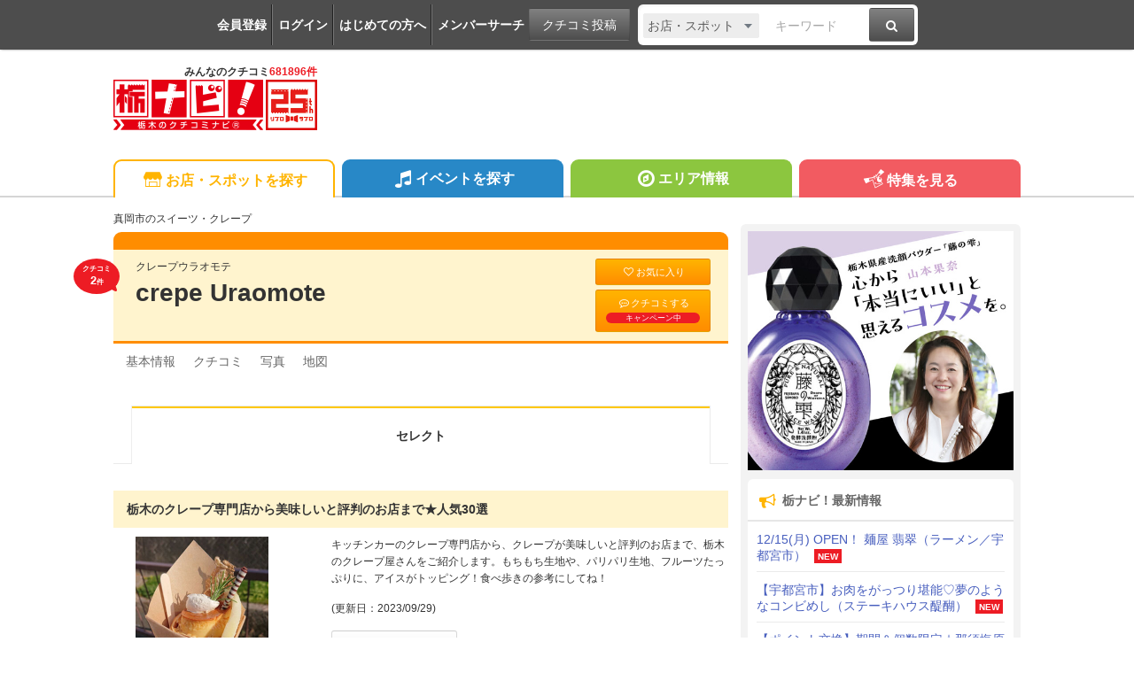

--- FILE ---
content_type: text/html; charset=utf-8
request_url: https://www.google.com/recaptcha/api2/aframe
body_size: 250
content:
<!DOCTYPE HTML><html><head><meta http-equiv="content-type" content="text/html; charset=UTF-8"></head><body><script nonce="TuvGNqh77oGEXV1BwOaUcg">/** Anti-fraud and anti-abuse applications only. See google.com/recaptcha */ try{var clients={'sodar':'https://pagead2.googlesyndication.com/pagead/sodar?'};window.addEventListener("message",function(a){try{if(a.source===window.parent){var b=JSON.parse(a.data);var c=clients[b['id']];if(c){var d=document.createElement('img');d.src=c+b['params']+'&rc='+(localStorage.getItem("rc::a")?sessionStorage.getItem("rc::b"):"");window.document.body.appendChild(d);sessionStorage.setItem("rc::e",parseInt(sessionStorage.getItem("rc::e")||0)+1);localStorage.setItem("rc::h",'1768942856213');}}}catch(b){}});window.parent.postMessage("_grecaptcha_ready", "*");}catch(b){}</script></body></html>

--- FILE ---
content_type: text/css
request_url: https://www.tochinavi.net/common/css/spot_shop.css?202504221652
body_size: 63742
content:
@charset "UTF-8";

/**
 * --------------------------------------------------
 * ローディングが表示され続ける不具合の応急処置
 * ※あくまで取り急ぎ対応なのでよろしく
 * --------------------------------------------------
 */
.bx-wrapper .bx-loading {
	display: none !important;
}

@media screen and (max-width: 693px){
.global-maintenance {
	width: 95%;
	margin: 15px auto !important;
}
}


.spot-category {
    margin: -15px 0 5px;
	font-size: 12px;
}
@media screen and (max-width: 693px){
.spot-category {
	margin: 45px 0 6px;
	font-size: 12px;
}
}
/**
 * --------------------------------------------------
 * img
 * --------------------------------------------------
 */
@media (-ms-high-contrast:none) {
	.shop-detail .content .slider-box .shop-main-slider .img img,
	.shop-detail .content .mania .shop-photo .main-slider .img img,
	.shop-detail .content .shop-photo .main-slider-thum li .img img,
	.shop-detail .content .slider-box .shop-main-slider .bx-wrapper .img img,
	.shop-detail .content .mania .shop-photo .main-slider .bx-wrapper .img img,
	.shop-detail .content .shop-photo .main-slider-thum #thum li .img img
	.shop-detail .content .shop-main-slider-thum ul li .img img,
	.shop-detail .content .shop-news ul li figure img,
	.shop-detail .content .shop-pickup ul li figure .img img,
	.shop-detail .content .shop-netshop ul li figure .img img,
	.shop-detail .content .kuchikomi-photo.kuchikomi-photo-crop ul li .img img,
	.shop-detail .content .present .photo img,
	.shop-detail .content .shop-feature.shop-feature-crop ul li .photo img,
	.shop-detail .content .kuchikomi-list li .box .photo img
	 {
		font-family: 'object-fit: contain;';
	}
}
/**
 * --------------------------------------------------
 * title
 * --------------------------------------------------
 */
.shop-detail .content .spot-sbttl{
	font-size: 20px;
	font-weight: bold;
	margin: -40px 0 15px;
	padding-top:80px;
	padding-bottom: 5px;
	border-bottom: 1px solid #ffb400;
}
.shop-detail .content .spot-sbttl span{
	padding-left: 12px;
	border-left: 8px solid #ffb400;
}
.shop-detail .content .map .spot-sbttl span{
	/*padding-right: 160px;*/
}
.shop-detail .content .spot-sbttl .btn-blue{
	font-size:12px;
	float:right;
}
@media screen and (max-width: 693px) {
	.shop-detail .content .spot-sbttl .btn-blue{
		display: none;
	}
}
.shop-detail .content .spot-sbttl .btn{
	font-size:10px;
	float:right;
}
/**
 * --------------------------------------------------
 * title
 * --------------------------------------------------
 */
.shop-detail .content .spot-supply{
	font-size: 12px;
	margin: 0 0 20px;
}
.shop-detail .content .spot-supply span {
	position: relative;
}
.shop-detail .content .spot-supply ul {
	font-size: 12px;
	border: 1px solid #ddd;
	background: #fff;
	border-radius: 3px;
	position: absolute;
	right: -15px;
	top: -10px;
	transform: translate( 0, -100% );
	padding: 10px;
	display: none;
}
.shop-detail .content .spot-supply ul:before {
	content: '';
	position: absolute;
	bottom: -14px;
	right: 17px;
	border: 7px solid transparent;
	border-top: 7px solid #fff;
	z-index: 2;
}
.shop-detail .content .spot-supply ul:after {
	content: '';
	position: absolute;
	bottom: -16px;
	right: 16px;
	border: 8px solid transparent;
	border-top: 8px solid #ddd;
	z-index: 1;
}
.shop-detail .content .spot-supply li {
	white-space: nowrap;
}
.shop-detail .content .spot-supply li img {
	max-width: initial;
	object-fit: cover;
	width: 12px;
	height: 12px;
	border-radius: 6px;
	vertical-align: middle;
	margin: -1px 3px 0 0;
}

/**
 * --------------------------------------------------
 * header - pc
 * --------------------------------------------------
 */
.shop-detail .content .spot-header-pc {
	padding: 10px 20px;
	background: #fff4ce;
	-moz-border-radius: 9px 9px 0 0;
	-webkit-border-radius: 9px 9px 0 0;
	border-radius: 9px 9px 0 0;
	border-bottom: solid 3px #ff8d00;
    border-top: 20px solid #ff8d00;
}
.shop-detail .content .spot-header-pc.plus {
	border-bottom: solid 3px #ed1c24;
	border-top: none;
}
.shop-detail .content .spot-header-pc.nasu {
	border-bottom: solid 3px #5AB8D4;
}

.shop-detail .content > .plus-header {
border-bottom: solid 2px #ed1c24;
}

.shop-detail .content .spot-header-pc > .plus {
	min-height: 20px;
	margin: -10px -20px 12px;
	padding: 0 20px;
	background: #ed1c24;
	color: #fff;
	font-size: 16px;
	font-weight: bold;
	line-height: 20px;
	-moz-border-radius: 9px 9px 0 0;
	-webkit-border-radius: 9px 9px 0 0;
	border-radius: 9px 9px 0 0;
}
.shop-detail .content .spot-header-pc > .nasu {
	background: #5AB8D4;
}
.shop-detail .content .spot-header-pc > p span.icon:before {
	width: 75px;
	height: 25px;
	background-position: 0 -400px;
}
.shop-detail .content .spot-header-pc ul {
	float: right;
	width: 130px;
	margin: -5px 0 0;
}
.shop-detail .content .spot-header-pc ul {
}
.shop-detail .content .spot-header-pc ul li {
	font-size: 11px;
	margin: 5px 0 0;
}
.shop-detail .content .spot-header-pc ul li a {
	font-size: 11px;
	margin: 0;
	width: 100%;
}
.shop-detail .content .spot-header-pc ul li a .p-balloon{
	color: #fff;
	background-color: #ed1c24;
    margin-top: 5px;
    padding: 2px;
    display: block;
    font-size: 0.8em;
	-moz-border-radius: 9px;
	-webkit-border-radius: 9px;
	border-radius: 9px;
}
.shop-detail .content .spot-header-pc ul li a .p-balloon em {
    font-size: 1.2em;
    font-weight: bold;
}
.shop-detail .content .spot-header-pc ul li:first-child a span.icon:before {
	width: 16px;
	height: 14px;
	background-position: 0 -500px;
}
.shop-detail .content .spot-header-pc ul li:nth-child(2) a span.icon:before {
	width: 17px;
	height: 14px;
	background-position: -80px -550px;
}
.shop-detail .content .spot-header-pc ul li:last-child a span.icon:before {
	width: 15px;
	height: 11px;
	background-position: 0 -600px;
}
.shop-detail .content .spot-header-pc .plus .icon-plus {
	float: right;
	margin: -4px 0 0;
}
.shop-detail .content .spot-header-pc .plus .fkd,
.shop-detail .content .spot-header-pc .plus .nasu{
	padding: 3px 0 0;
	color: #fff;
}
.shop-detail .content .spot-header-pc .plus .fkd a,
.shop-detail .content .spot-header-pc .plus .nasu a{
	margin-left: 20px;
	color: #fff;
	font-size: 10px;
}
.shop-detail .content .spot-header-pc .intro {
	float: left;
	width: 500px;
	margin: 0 5px 0;
	position: relative;
}
@media screen and (max-width: 693px) {
.shop-detail .content .spot-header-pc .intro {
	margin: 0;
}
}

.shop-detail .content .spot-header-pc .intro .balloon:before{
	content:url(../../spot/grapevine/images/bg-balloon.png);
	position:absolute;
	right:3px;
	bottom:0;
	z-index:-1;
}
.shop-detail .content .spot-header-pc .intro .balloon{
	background:#ed1c24;
	display:inline-block;
	padding:7px 10px;
	position:absolute;
	top:0;
	left: -70px;
	color:#fff;
	font-size:8px;
	font-weight:bold;
	text-align:center;
	line-height:1.3;
	-moz-border-radius: 50%;
	-webkit-border-radius: 50%;
	border-radius: 50%;
	z-index:0;
}

@media screen and (max-width: 1109px){
.shop-detail .content .spot-header-pc .intro .balloon{
	display: none;
}
}

.shop-detail .content .spot-header-pc .intro .balloon em{
	color:#fff;
	font-size:13px;
}
.shop-detail .content .spot-header-pc .intro p {
	font-size: 12px;
}
.shop-detail .content .spot-header-pc .intro .spot-ttl {
	display: block;
	color: #333;
	font-size: 28px;
	font-weight: bold;
	line-height: 1.3;
	margin: 2px 0 0;
}
.shop-detail .content .spot-header-pc .intro .spot-subttl {
	display: block;
	color: #333;
	font-size: 18px;
	font-weight: bold;
	line-height: 1.3;
	margin: 0;
}

.shop-detail .content .spot-header-pc .intro p em{
	color:#ed1c24;
}
.shop-detail .content .spot-header-pc .intro address {
	display: block;
	font-size: 20px;
	font-weight: bold;
	margin: 0;
}
.shop-detail .content .spot-header-pc .intro address .pc {
	display: block;
	color: #1467AD;
}
.shop-detail .content .spot-header-pc .intro address .sp,
.shop-detail .content .spot-header-pc .intro address .sp-float {
	display: none;
}

@media screen and (max-width: 693px) {
	.shop-detail .content .spot-header-pc {
    padding: 12px 10px 5px;
    margin: 0 0 5px;
    border-top: 20px solid #ff8d00;

	}

	.shop-detail .content .spot-header-pc > .plus {
		margin: -12px -10px 10px;
		padding: 0 10px;
		font-size: 12px;
		line-height: 1.3;
		position: relative;
	}
	.shop-detail .content .spot-header-pc .plus .fkd,
	.shop-detail .content .spot-header-pc .plus .nasu{
		padding: 5px 0;
	}
	.shop-detail .content .spot-header-pc .plus .fkd .fkd-link,
	.shop-detail .content .spot-header-pc .plus .nasu .nasu-link{
		display: block;
	}
	.shop-detail .content .spot-header-pc .plus .fkd a,
	.shop-detail .content .spot-header-pc .plus .nasu a{
		margin-left: 0;
		margin-right: 20px;
	}

	.shop-detail .content .spot-header-pc > p span.icon:before {
		position: absolute;
		left: 10px;
		top: 50%;
		margin: -13px 0 0;
	}
	.shop-detail .content .spot-header-pc .intro {
		float: none;
		width: auto;
	}
	.shop-detail .content .spot-header-pc .intro .spot-ttl {
		font-size: 22px;
	}
	.shop-detail .content .spot-header-pc .intro .balloon {
		display:none;
	}
	.shop-detail .content .spot-header-pc .intro address {
		font-size: 18px;
	}
	.shop-detail .content .spot-header-pc .intro address .pc {
		display: none;
	}
	.shop-detail .content .spot-header-pc .intro address .sp {
		background: #f2f2f2;
		background-image: -webkit-linear-gradient(top, #fff, #f2f2f2);
		background-image: -moz-linear-gradient(top, #fff, #f2f2f2);
		background-image: -ms-linear-gradient(top, #fff, #f2f2f2);
		background-image: -o-linear-gradient(top, #fff, #f2f2f2);
		background-image: linear-gradient(to bottom, #fff, #f2f2f2);
		text-align: center;
		border-radius: 5px;
		border: #ccc solid 1px;
		padding: 2px 2px 0;
		text-decoration: none;
		display: inline-block;
		font-size: 15px;
	}
	.shop-detail .content .spot-header-pc .intro address .sp-float {
	display: block;
	position: fixed;
	text-align: center;
    z-index: 110;
    bottom: 63px;
    right: 7px;
    width: 60px;
    height: 60px;
    border-radius: 50%;
    padding: 5px;
    font-size: 28px;
    color: #fff;
    background: #00e4c6;
    border: solid 2px #00e4c6;
    box-shadow: 2px 2px 3px rgba(0,0,0,0.2);
	}
	.shop-detail .content .spot-header-pc ul{
		display: none;
	}
}

.shop-detail .content .sp-btn {
	display: none;
}
.shop-detail .content .shop-header .pc-btn{
	display: inline;
}


@media screen and (max-width: 693px) {
	.shop-detail .content .shop-header .pc-btn{
		display: none;
	}
	.shop-detail .content .shop-header .kuchikomi_campaign_area {
	    text-align: center;
	    margin-top: 10px;
	}
	.shop-detail .content .shop-header .kuchikomi_campaign_area p {
	    margin-bottom: 0;
	}
	.shop-detail .content .shop-header .kuchikomi_campaign_area .campaign_title {
	    font-weight: bold;
	    font-size: 1.2em;
	}
	.shop-detail .content .sp-btn {
		display: inherit;
	}
	.shop-detail .content .sp-btn ul {
		float: none;
		width: 100%;
		margin: 10px 0 15px;
		display: table;
		table-layout: fixed;
	}
	.shop-detail .content .sp-btn ul li {
		float:left;
		width: 50%;
		padding: 0 2px;
		font-size: 11px;
		margin: 5px 0 0;
	}
	.shop-detail .content .sp-btn ul li a {
		font-size: 12px;
		margin: 5px 0 0;
		width: 100%;
	}
	.shop-detail .content .sp-btn ul li.reserve {
		display: block;
		width: 100%;
	}
}


/**
 * --------------------------------------------------
 * header - pc
 * --------------------------------------------------
 */
.shop-detail .content .area-header{
	margin: 0 0 30px;
}
@media screen and (max-width: 693px) {
	.shop-detail .content .area-header{
		margin: 0 -10px;
	}
}
.shop-detail .content .spot-header-sp {
	margin: 0 -10px;
	background: #463000;
	color: #fff;
}
.shop-detail .content .spot-header-sp .flx{
	display: flex;
	align-items: center;
	padding: 10px 0 10px;
}
@media screen and (max-width: 693px) {
	.shop-detail .content .spot-header-sp .preview-bar {
		position: static;
		left: auto;
		top: auto;
		z-index: 8000;
	}
	.shop-detail .content .spot-header-sp > .nasu{
		min-height: 20px;
		padding: 5px 10px;
		background: #ed1c24;
		color: #fff;
		font-size: 12px;
		font-weight: bold;
		line-height: 20px;
		background: #5AB8D4;
	}
	.shop-detail .content .spot-header-sp > .nasu a{
		margin-left: 20px;
		color: #fff;
		font-size: 10px;
	}
}
.shop-detail .content .spot-header-sp a {
	color: #fff;
}
.shop-detail .content .spot-header-sp .flx .info {
	flex: 1 1 auto;
	padding: 0 10px;
	border-right: 1px solid rgba(255,255,255,0.2);
}
.shop-detail .content .spot-header-sp .flx .info p {
	font-size: 12px;
	color: rgba(255,255,255,0.6);
}
.shop-detail .content .spot-header-sp .flx .info h1 {
	font-size: 16px;
}
.shop-detail .content .spot-header-sp .flx .kuchikomi {
	flex: 0 1 auto;
}
.shop-detail .content .spot-header-sp .flx .kuchikomi a {
	position: relative;
	display: block;
	padding: 0 20px 0 10px;
	font-size: 11px;
	text-align: center;
	white-space: nowrap;
}
.shop-detail .content .spot-header-sp .flx .kuchikomi a:after {
	content: '';
	display: block;
	width: 6px;
	height: 6px;
	border-top: 1px solid #ccc;
	border-right: 1px solid #ccc;
	position: absolute;
	right: 8px;
	bottom: 50%;
	transform: translate(0,50%) rotate(45deg);
}
.shop-detail .content .spot-header-sp .flx .kuchikomi strong {
	font-size: 14px;
}

/**
 * --------------------------------------------------
 * spot-nav - pc
 * --------------------------------------------------
 */
.shop-detail .content {
	position: relative;
}
/**.shop-detail .content .main-pc{
	background: url(../../spot/home/images/bg-main.gif) repeat-x 0 bottom #fff4ce;
} */
.shop-detail .content .main-pc ul{
	width: 686px;
	margin: 0 auto;
}
.shop-detail .content .main-pc ul li {
	position: relative;
	float: left;
	margin: 0 1px;
	border-bottom: 2px solid #fff;
}
.shop-detail .content .main-pc ul li.menu{
}
.shop-detail .content .main-pc ul li > span,
.shop-detail .content .main-pc ul li > a {
	display: block;
	padding: 5px 9px;
	color: #666;
	font-size: 14px;
	text-align: center;
	margin: 4px 0 0 0;
	border-bottom: 2px solid #fff;
}
.shop-detail .content .main-pc ul li > .active,
.shop-detail .content .main-pc ul li > a:hover {
	border-bottom: 2px solid #ffc800;
	background: #fff;
	text-decoration: none;
}
.shop-detail .content .main-pc ul li .not {
	color: #a8a8a8;
	border: 1px solid #eaeaea;
	border-bottom: 1px solid #ffc800;
	background: #eaeaea;
}
.shop-detail .content .main-pc ul li ul{
	display: none;
	position: absolute;
	width: 120px;
	border-top:  1px solid #ffedaf;
	z-index: 10000;
}
.shop-detail .content .main-pc ul li ul li{
	float: none;
	width: 100%;
	margin: 0;
}
.shop-detail .content .main-pc ul li ul li a,
.shop-detail .content .main-pc ul li ul li a:hover{
	border: 1px solid #ffedaf;
	-webkit-border-radius: 0;
	-moz-border-radius: 0;
	border-radius: 0;
	border-top: none;
}
.shop-detail .content .main-pc ul li ul li:last-child a{
	-webkit-border-radius: 0px 0px 5px 5px;
	-moz-border-radius: 0px 0px 5px 5px;
	border-radius: 0px 0px 5px 5px;
}
.shop-detail .content .main-pc ul li ul li.lunch a{
	color: #92b537;
	background: #e3eccb;
	background-image: -webkit-linear-gradient(top, #ffffff, #e3eccb);
	background-image: -moz-linear-gradient(top, #ffffff, #e3eccb);
	background-image: -ms-linear-gradient(top, #ffffff, #e3eccb);
	background-image: -o-linear-gradient(top, #ffffff, #e3eccb);
	background-image: linear-gradient(to bottom, #ffffff, #e3eccb);
}
.shop-detail .content .main-pc ul li ul li.party a{
	color: #e65598;
	background: #f9d6e6;
	background-image: -webkit-linear-gradient(top, #ffffff, #f9d6e6);
	background-image: -moz-linear-gradient(top, #ffffff, #f9d6e6);
	background-image: -ms-linear-gradient(top, #ffffff, #f9d6e6);
	background-image: -o-linear-gradient(top, #ffffff, #f9d6e6);
	background-image: linear-gradient(to bottom, #ffffff, #f9d6e6);
}
@media screen and (max-width: 693px) {
	.shop-detail .content .main-pc {
		position: static;
	}
	.shop-detail .content .main-pc ul{
	padding: 0;
	border-right: none;
	overflow: hidden;
	width: 100%;
	text-align: center;
	}
	.shop-detail .content .main-pc ul li,
	.shop-detail .content .main-pc ul li.menu,
	.shop-detail .content .main-pc ul li.map {
	float: none;
	margin: 0;
	padding: 0 1px;
	display: inline-block;
	}

	.shop-detail .content .main-pc ul li > span,
	.shop-detail .content .main-pc ul li > a {
		width: auto;
		font-size: 15px;
		line-height: 1.2em;
		text-indent: 0;
		overflow: hidden;
		white-space: nowrap;
		text-overflow: ellipsis;
		border: none;
		padding: 10px 0 2px;
		text-align: center;
		border-bottom: solid 2px #fff;
		margin: 0;
	}
	.shop-detail .content .main-pc ul li > a:hover {
		border: none;
	}

	.shop-detail .content .main-pc ul li > .active {
		border: none;
		border-bottom: 2px solid #ffc800;
	}
	.shop-detail .content .main-pc ul li ul{
		display: none !important;
	}
	.shop-detail .content .main-pc ul li .not {
		border-bottom-color: #eaeaea;
	}
}

/**
 * --------------------------------------------------
 * spot-nav - sp
 * --------------------------------------------------
 */
.shop-detail .content .main-sp {
	position: relative;
	margin: 0 -10px;
}
.shop-detail .content .main-sp .top {
	width: 100%;
	display: table;
	table-layout: fixed;
	border-left: 1px solid #cccac3;
}
.shop-detail .content .main-sp .top li {
	display: table-cell;
	vertical-align: middle;
	background: #eceae2;
	border: 1px solid #cccac3;
	border-left: none;
}
.shop-detail .content .main-sp .top li a,
.shop-detail .content .main-sp .top li span {
	display: block;
	font-size: 12px;
	font-weight: bold;
	color: #333;
}
.shop-detail .content .main-sp .top li a:hover {
	text-decoration: none;
}

.shop-detail .content .main-sp .top li span {
	position: relative;
	display: block;
	text-align: center;
	padding: 12px 0;
}
.shop-detail .content .main-sp .top li img {
	width: 32px;
	position: absolute;
	left: -1px;
	top: -1px;
}

.shop-detail .content .main-sp .top li span.active:before {
	content: '';
	display: block;
	width: 100%;
	height: 2px;
	background: #ffc800;
	position: absolute;
	left: 0;
	bottom: 0;
}

.shop-detail .content .main-sp .sub {
	width: 100%;
	max-height: 325px;
	background: #fff;
	box-shadow: 0px 4px 4px 0px rgba(0,0,0,.25);
	position: absolute;
	left: 0;
	z-index: 5000;
	overflow-y: scroll;
	display: none;
}
.shop-detail .content .main-sp .sub li {
	border-bottom: 1px solid #eee;
}
.shop-detail .content .main-sp .sub li > a,
.shop-detail .content .main-sp .sub li > span {
	position: relative;
	display: block;
	font-size: 12px;
	font-weight: bold;
	padding: 15px 30px 15px 10px;
	color: #333;
}
.shop-detail .content .main-sp .sub li a:after {
	content: '';
	display: block;
	width: 8px;
	height: 8px;
	border-top: 1px solid #ccc;
	border-right: 1px solid #ccc;
	position: absolute;
	right: 10px;
	bottom: 50%;
	transform: translate(0,50%) rotate(45deg);
}
.shop-detail .content .main-sp .foot {
	width: 100%;
	display: table;
	table-layout: fixed;
	border-left: 1px solid #cccac3;
	padding-bottom: constant(safe-area-inset-bottom);
	padding-bottom: env(safe-area-inset-bottom);
	background: #fff;
	position: fixed;
	left: 0;
	bottom: 0;
	z-index: 4000;
}
.shop-detail .content .main-sp .foot li {
	display: table-cell;
	vertical-align: middle;
	background: #eceae2;
	border: 1px solid #cccac3;
	border-left: none;
}
.shop-detail .content .main-sp .foot li a {
	display: block;
	padding: 7px 5px 5px;
	text-align: center;
}
.shop-detail .content .main-sp .foot li img {
	height: 50px;
	width: auto;
}
.shop-detail .content .main-sp .foot li .p-balloon {
	background: #ea6a83;
	border-radius: 5px;
	padding: 2px 12px;
	position: absolute;
	right: auto;
	left: 10px;
	top: 0;
	transform: translate(0, calc(-100% - 15px));
	color: #fff;
	font-size: 10px;
    text-align: center;
}
.shop-detail .content .main-sp .foot li .p-balloon em {
    font-size: 13px;
	font-weight:bold;
}
.shop-detail .content .main-sp .foot li .p-balloon:before {
	content: '';
	position: absolute;
	top: 100%;
	left: 50%;
	margin-left: 0;
	border: 6px solid transparent;
	border-top: 12px solid #ea6a83;
}
.shop-detail .content .main-sp-send {
	position: relative;
	z-index: 5000;
	display: none;
}
.shop-detail .content .main-sp-send .overlay {
	width: 100%;
	height: 100%;
	background: rgba(0,0,0,.6);
	position: fixed;
	left: 0;
	top: 0;
}
.shop-detail .content .main-sp-send .cont {
	width: 90%;
	background: #fff;
	position: fixed;
	right: 50%;
	bottom: 50%;
	transform: translate(50%, 50%);
}
.shop-detail .content .main-sp-send .cont dl {
	padding: 15px 15px 0;
}
.shop-detail .content .main-sp-send .cont dt {
	font-size: 14px;
	margin: 0 0 5px;
}
.shop-detail .content .main-sp-send .cont ul {
	border-bottom: 1px solid #eee;
}
.shop-detail .content .main-sp-send .cont li {
	border-top: 1px solid #eee;
}
.shop-detail .content .main-sp-send .cont li a {
	position: relative;
	display: block;
	padding: 10px 0;
	line-height: 1;
	color: #333;
}
.shop-detail .content .main-sp-send .cont li a:after {
	content: '';
	display: block;
	width: 8px;
	height: 8px;
	border-top: 1px solid #ccc;
	border-right: 1px solid #ccc;
	position: absolute;
	right: 0;
	bottom: 50%;
	transform: translate(0,50%) rotate(45deg);
}
.shop-detail .content .main-sp-send .cont p {
	background: #eee;
	color: #888;
	margin: 15px 0 0;
	padding: 15px;
	cursor: pointer;
	font-size: 12px;
	text-align: center;
}


/**
 * --------------------------------------------------
 * plus-menu
 * --------------------------------------------------
 */
.shop-detail .content .menu nav ul {
	width: 100%;
	border: solid 1px #ed1c24;
	border-radius: 5px;
	padding: 3px 10px;
	margin: 15px 0;
}
.shop-detail .content .menu nav ul li {
	display: inline-block;
	*display: inline;
	*zoom: 1;
	margin-right: 2px;
}
.shop-detail .content .menu nav ul li:first-child {
	margin-right: 10px;
}
.shop-detail .content .menu nav ul li a {
	display: inline-block;
	padding: 8px 6px;
	border: solid 1px #C9CACA;
	font-size: 12px;
	color: #595757;
}

.shop-detail .content .menu nav ul li img {
	vertical-align: middle;
	image-rendering: optimizeQuality;
}


@media screen and (max-width: 693px) {
.shop-detail .content .menu nav ul{
	text-align: center;
}
.shop-detail .content .menu nav ul li:first-child {
	width: 100%;
	text-align: center;
	margin: 0;
}
.shop-detail .content .menu nav ul li a {
	padding: 7px 4px;
	font-size: 11px;
}
}

.shop-detail .content .menu nav ul li a.active,
.shop-detail .content .menu nav ul li a:hover{
	background-color: #F7F8F8;
	border: solid 1px #dadada;
	color: #969696;
}
.shop-detail .content .menu nav ul li a.active:hover{
	text-decoration: none;
}
@media screen and (max-width: 693px) {
	.shop-detail .content .menu nav ul li {
		margin-top: 5px;
		margin-bottom: 5px;
	}
}
.shop-detail .content .menu-photo .mania-btn-area{
	text-align: center;
}

.shop-detail .content .menu-photo .mania-btn-area .mania-btn{
	display: inline-block;
	margin: 10px 5px;
	width: 25%;
}
.shop-detail .content .menu-photo .mania-btn-area .mania-btn:hover{
	opacity: 0.8;
}

.shop-detail .content .menu-photo .mania-btn-area .mania-btn a{
	color: #fff;
	font-size: 12px;
	width: 100%;
	padding: 10px 30px;
	border-radius: 5px;
	display: block;
}
@media screen and (max-width: 693px) {
.shop-detail .content .menu-photo .mania-btn-area .mania-btn{
	width: 45%;
}
.shop-detail .content .menu-photo .mania-btn-area .mania-btn a {
	padding:6px 20px;
}
}







.shop-detail .content .menu-photo .mania-btn-area .lunch a{
	background: #a7c35d;
}

.shop-detail .content .menu-photo .mania-btn-area .party a{
	background: #ea4e99;

}
.shop-detail .content .menu-photo .bx-wrapper .bx-caption span {
	text-align: center;
}

.shop-detail .content .menu-photo .crop01{
	width: 100%;
	height: 160px;
	overflow: hidden;
}
@media screen and (max-width: 693px) {
.shop-detail .content .menu-photo .crop01{
	width: 100%;
	height: 140px;
	overflow: hidden;
}
}

/**
 * --------------------------------------------------
 * shop-recom
 * --------------------------------------------------
 */
 .shop-detail .content .shop-sp-recom table  {
	table-layout: fixed;
}
.shop-detail .content .shop-sp-recom table th {
	white-space: normal;
	background: #fff4ce;
	word-wrap: break-word;
    overflow-wrap: break-word;
}
.shop-detail .content .shop-sp-recom table td {
	word-wrap: break-word;
    overflow-wrap: break-word;
}
.shop-detail .content .shop-sp-recom .caption{
	font-size:12px;
	color:#666;
	margin: 10px 0 0 0;
	text-align: right;
}

/**
 * --------------------------------------------------
 * shop-category
 * --------------------------------------------------
 */
.shop-detail .content .shop-category {
	font-size: 12px;
	margin: 15px 0 0;
}

/**
 * --------------------------------------------------
 * shop-photo
 * --------------------------------------------------
 */
.shop-detail .content .shop-photo{
	margin: 15px 0 0;
	overflow: hidden;
}


.shop-detail .content .shop-main-slider-thum{
	margin: 5px 0 0;
}

.shop-detail .content .shop-main-slider-thum .bx-wrapper{
    max-width: 254px !important;
    float: left;
}
@media screen and (max-width: 693px) {
.shop-detail .content .shop-main-slider-thum .bx-wrapper{
    max-width: 240px !important;
    float: left;
}

}

.shop-detail .content .shop-main-slider-thum ul{
	float: left;
}
@media screen and (max-width: 693px) {
.shop-detail .content .shop-main-slider-thum ul{
	float: none;
}
}
.shop-detail .content .shop-main-slider-thum ul li{
	width: 42px;
	height: 42px;
	overflow: hidden;
	float: left;
	margin: 0 4px 0 0;
}
@media screen and (max-width: 693px) {
.shop-detail .content .shop-main-slider-thum ul li{
	margin: 0 0 0 4px;
}
}
/**
.shop-detail .content .shop-main-slider-thum ul li a{
	opacity: 0.5;
}
.shop-detail .content .shop-main-slider-thum ul li .active{
	opacity: 1;
}
**/
.shop-detail .content .shop-main-slider-thum ul li .img {
	position: relative;
	padding: 100% 0 0;
}
.shop-detail .content .shop-main-slider-thum ul li .img img {
    width: 180%;
    height: 180%;
    object-fit: contain;
    position: absolute;
    left: 50%;
    top: 50%;
    -webkit-transform: translate(-50%,-50%);
    -ms-transform: translate(-50%,-50%);
    max-width: inherit;
}
.shop-detail .content .shop-photo .main-slider{
	float: left;
	width: 410px;
}


.shop-detail .content .shop-photo .main-slider-thum{
	float: right;
	width: 194px;
}
.shop-detail .content .shop-photo .main-slider-thum #thum li{
	min-height: 86px;
}
.shop-detail .content .shop-photo .main-slider-thum #thum li .img {
	position: relative;
	padding: 70% 0 0;
}
.shop-detail .content .shop-photo .main-slider-thum #thum li .img img{
    width: 100%;
    height: 100%;
    object-fit: contain;
    position: absolute;
    left: 0;
    top: 0;
}
.shop-detail .content .shop-photo .main-slider-thum .bx-wrapper .bx-viewport{
	min-height: 364px!important;
}
.shop-detail .content .slider-box{
	width: 400px;
	float: left;
}
.shop-detail .content .slider-box .shop-main-slider .bx-wrapper .img {
	position: relative;
	padding: 70% 0 0;
}
.shop-detail .content .slider-box .shop-main-slider .bx-wrapper .img img{
    width: 100%;
    height: 100%;
    object-fit: contain;
    position: absolute;
    left: 0;
    top: 0;
}
.shop-detail .content .slider-box .shop-main-slider .bx-wrapper .img iframe{
    width: 100%;
    height: 100%;
    position: absolute;
    left: 0;
    top: 0;
}

@media screen and (max-width: 693px) {
	.shop-detail .content .shop-photo .main-slider{
		float: none;
		width: auto;
	}
	.shop-detail .content .shop-photo .main-slider-thum{
		float: none;
		width: auto;
		margin: 10px 0 0;
	}
	.shop-detail .content .shop-photo .main-slider-thum #thum li{
		min-height: inherit;
	}
	.shop-detail .content .shop-photo .main-slider-thum .bx-wrapper .bx-viewport{
		min-height: inherit!important;
	}
	.shop-detail .content .slider-box{
		height: auto;
		width: 100%;
	}
}




/**
 * --------------------------------------------------
 * shop-header
 * --------------------------------------------------
 */
.shop-detail .content .shop-header {
	margin: 10px 0 0 10px;
	width: 280px;
	float: right;
}
.shop-detail .content .shop-header h1{
	font-size:18px;
	font-weight:bold;
	margin-bottom: 5px;
}
.shop-detail .content .shop-header h1 em{
	color:#ed1c24;
}

.shop-detail .content .shop-header p{
	margin-bottom: 12px;
	line-height: 22px;
}
.shop-detail .content .shop-header .about-info{
	background: #ECEAE2;
	padding: 5px 8px;
	border-radius: 5px;
	margin: 0 0 12px;
}
.shop-detail .content .shop-header .about-info p{
	font-size: 12px;
	line-height: 18px;
	margin-bottom: 2px;
}

@media screen and (max-width: 693px) {
.shop-detail .content .shop-header .about-info {
	background: #ECEAE2;
	padding: 4px 5%;
	border-radius: 0;
	margin: 0 -9% 0;
}
.shop-detail .content .shop-header {
	margin: 20px 5% 0;
	width: 90%;
	float: right;
}
}

.shop-detail .content .shop-photo .bx-wrapper .bx-pager {
	position: relative;
	bottom: 0;
	width: 100%;
}
.shop-detail .content .shop-photo .bx-wrapper .bx-controls-direction a {
	position: absolute;
	top: inherit;
	bottom: 0;
	outline: 0;
	width: 32px;
	height: 32px;
	text-indent: -9999px;
	z-index: 99;
}
.shop-detail .content .shop-photo .bx-wrapper .bx-prev {
	left: 10%;
}
.shop-detail .content .shop-photo .bx-wrapper .bx-next {
	right: 10%;
}
.shop-detail .content .mania .shop-photo .main-slider{
	float: left;
	width: 500px;
}
.shop-detail .content .mania .shop-photo .main-slider .bx-wrapper .img {
	position: relative;
	padding: 70% 0 0;
}
.shop-detail .content .mania .shop-photo .main-slider .bx-wrapper .img img{
    width: 100%;
    height: 100%;
    object-fit: contain;
    position: absolute;
    left: 0;
    top: 0;
}
@media screen and (max-width: 693px) {
.shop-detail .content .mania .shop-photo .main-slider{
    float: none;
    width: auto;
}
}

.shop-detail .content .mania .shop-photo .bx-wrapper .bx-controls-direction a {
	position: absolute;
	top: inherit;
	bottom: 25%;
	outline: 0;
	width: 32px;
	height: 32px;
	text-indent: -9999px;
	z-index: 99;
}
.shop-detail .content .mania .shop-photo .bx-wrapper .bx-prev {
	left: 3%;
}
.shop-detail .content .mania .shop-photo .bx-wrapper .bx-next {
	right: 3%;
}

/**
 * --------------------------------------------------
 * free
 * --------------------------------------------------
 */
.shop-detail .content .free{
	overflow: hidden;
}
.shop-detail .content .free .shop-photo{
	float: left;
	width: 330px;
}
.shop-detail .content .free .shop-photo img{
	max-width: 100%;
	height: auto;
}
.shop-detail .content .free .shop-header{
	float: right;
	width: 330px;
}


@media screen and (max-width: 693px) {
	.shop-detail .content .free .shop-photo{
		float: none;
		width: auto;
	}
	.shop-detail .content .free .shop-header{
		float: none;
		width: auto;
		margin: 10px 0 0;
	}
}


/**
 * --------------------------------------------------
 * kuchikomi
 * --------------------------------------------------
 */
.shop-detail .content .kuchikomi-photo{
	margin: 0 0 20px;
	overflow: hidden;
}
.shop-detail .content .kuchikomi-photo li .ic{
	position: absolute;
	right: 5px;
	bottom: 5px;
}
.shop-detail .content .kuchikomi-photo p{
	margin: 10px 0 0;
}
.shop-detail .content .kuchikomi-photo .bx-wrapper .bx-controls-direction a{
	z-index: 50;
}
.shop-detail .content .kuchikomi-photo .bx-wrapper .bx-prev{
	left: -40px;
}
.shop-detail .content .kuchikomi-photo .bx-wrapper .bx-next{
	right: -40px;
}
.shop-detail .content .kuchikomi-list li{
	position: relative;
	margin: 0 0 20px;
	padding: 15px 10px;
	font-size: 12px;
	background: #fff4ce;
}

.shop-detail .content .kuchikomi-list .user {
	position: relative;
	padding: 0 65px 0 54px;
	min-height: 40px;
}

.shop-detail .content .kuchikomi-list .user div {
	width: 52px;
	height: 52px;
	position: absolute;
	top: -25px;
	left: 0;
}
.shop-detail .content .kuchikomi-list .user div img {
	object-fit: cover;
	width: 50px;
	height: 50px;
	border-radius: 25px;
	border: 3px solid #fff4ce;
}
.shop-detail .content .kuchikomi-list .user p {
	font-size: 12px;
}
.shop-detail .content .kuchikomi-list .user p span {
	display: inline-block;
	font-size: 10px;
	color: #fff;
	background: #ea6a83;
	padding: 0px 3px 2px;
	margin: 0 0 0 10px;
}
.shop-detail .content .kuchikomi-list .user p span img {
	max-width: initial;
	width: 12px;
	height: 12px;
	vertical-align: middle;
	margin: -1px 3px 0 0;
}
.shop-detail .content .kuchikomi-list .user ul {
}
.shop-detail .content .kuchikomi-list .user li {
	margin: 0;
	padding: 0;
	font-size: 10px;
}

.shop-detail .content .kuchikomi-list .user dl {
	position: relative;
	width: 62px;
	height: 80px;
	background: url(../img/ranking/badge.png) no-repeat center center;
	background-size: cover;
	position: absolute;
	right: -5px;
	top: -26px;
	z-index: 2;
}
.shop-detail .content .kuchikomi-list .user dt {
	width: 100%;
	font-size: 10px;
	line-height: 1;
	font-weight: bold;
	text-align: center;
	position: absolute;
	left: 0;
	top: 0;
	display: none;
}
.shop-detail .content .kuchikomi-list .user dd {
	width: 100%;
	font-size: 20px;
	line-height: 1;
	font-weight: bold;
	text-align: center;
	color: #ea6a83;
	position: absolute;
	left: 0;
	bottom: 24px;
}

.shop-detail .content .kuchikomi-list li .box{
	margin: 10px 0 5px;
    padding: 10px 10px 0;
    font-size: 14px;
    background: #fff;
    overflow: hidden;
}
.shop-detail .content .kuchikomi-list li .box p{
    margin: 0;
    padding: 0 0 15px;
}
.shop-detail .content .kuchikomi-list li .box .new{
	display: inline-block;
	vertical-align: middle;
	font-size: 10px;
	line-height: 1;
	background: #ed1c24;
	color: #fff;
	padding: 2px 5px;
	margin: 0 5px 0 0;
}
.shop-detail .content .kuchikomi-list li .box .photo-list{
	display: -webkit-flex;
	display: -moz-flex;
	display: -ms-flex;
	display: -o-flex;
	display: flex;
	-webkit-flex-wrap: wrap;
	-moz-flex-wrap: wrap;
	-ms-flex-wrap: wrap;
	-o-flex-wrap: wrap;
	flex-wrap: wrap;
	margin: 0 -3px;
	padding: 0 0 10px;
	overflow: hidden;
}
.shop-detail .content .kuchikomi-list li .box .photo-list li{
	position: relative;
	width: 20%;
	margin: 0;
	padding: 3px;
	background: none;
}
.shop-detail .content .kuchikomi-list li .box .photo-list li a{
	display: block;
	width: 100%;
    height: 126px;
    overflow: hidden;
}
.shop-detail .content .kuchikomi-list li .box .photo-list li a img{
	position: relative;
	top: 50%;
	left: 50%;
	width: 130%;
	height: initial;
	-webkit-transform: translate(-50%,-50%);
	-ms-transform: translate(-50%,-50%);
	transform: translate(-50%,-50%);
	max-width: inherit;
}
.shop-detail .content .kuchikomi-list li .box .photo-list li span{
	position: absolute;
	right: 5px;
	bottom: 5px;
	color: #ccc;
	font-size: 18px;
}
@media screen and (max-width: 693px) {
	.shop-detail .content .kuchikomi-list li .box .photo-list li{
		width: 33%;
	}
	.shop-detail .content .kuchikomi-list li .box .photo-list li a{
		width: 100%;
	    height: calc(25vmin);
	}
	.shop-detail .content .kuchikomi-list li .box .photo-list li a img{
		width: 130%;
	}
}
.shop-detail .content .kuchikomi-list li .box .replay-list{
	margin: 10px 0 0;
	padding: 10px 0;
	border-top: dotted 1px #989898;
}
.shop-detail .content .kuchikomi-list li .box .replay-list .ic{
	margin-right: 5px;
}
.shop-detail .content .kuchikomi-list li .box .replay{
	clear: both;
	margin: 10px 0 0;
	background: #fff4ce;
}
.shop-detail .content .kuchikomi-list li .box .replay .ttl{
	padding: 5px 10px;
	color: #fff;
	background: #ffb400;
}
.shop-detail .content .kuchikomi-list li .box .replay .ttl .ic{
	margin-right: 5px;
}
.shop-detail .content .kuchikomi-list li .box .replay .text{
	padding: 10px;
}
.shop-detail .content .kuchikomi-list li .display-date{
	display: block;
	clear: both;
	padding: 5px 0 0;
    color: #898989;
	font-size: 10px;
	border-top: dotted 1px #989898;
}







.shop-detail .content p.caution {
	text-align: center;
	font-size: 0.8em;
	color: #ed1c24;
	margin-bottom: 10px;
}

@media screen and (max-width: 693px) {
	.shop-detail .content .kuchikomi-photo .bx-wrapper .bx-prev{
		left: 10px;
		display: none;
	}
	.shop-detail .content .kuchikomi-photo .bx-wrapper .bx-next{
		right: 10px;
		display: none;
	}
	.shop-detail .content p.caution {
		text-align: left;
	}
}

.shop-detail .content .kuchikomi-photo ul li{
	position: relative;
	display: inline-block;
    margin: 12px;
    width: 144px;
}
.shop-detail .content .kuchikomi-photo.kuchikomi-photo-crop ul li{
	position: relative;
	display: inline-block;
    margin: 12px;
    width: 144px;
}
.shop-detail .content .kuchikomi-photo.kuchikomi-photo-crop ul li .img {
	position: relative;
	padding: 78% 0 0;
}
.shop-detail .content .kuchikomi-photo.kuchikomi-photo-crop ul li .img img{
	width: 100%;
	height: 100%;
	object-fit: contain;
	position: absolute;
	left: 0;
	top: 0;
}
@media screen and (max-width: 693px) {
	.shop-detail .content .kuchikomi-photo ul li {
	    display: inline-block;
	    margin: 2%;
	    width: 19.5%;
	}
	.shop-detail .content .kuchikomi-photo.kuchikomi-photo-crop ul li {
	    display: inline-block;
	    margin: 2%;
	    width: 19.5%;
	}
	.shop-detail .content .kuchikomi-photo.kuchikomi-photo-crop ul li img{
		width: 100%;
		height: 100%;
		object-fit: contain;
		position: absolute;
		left: 0;
		top: 0;
	}
}

.shop-detail .content .kuchikomi-keyword p{
	font-size: 12px;
	font-weight: bold;
}
.shop-detail .content .kuchikomi-keyword ul {
	margin:0;
	padding:0;
	list-style:none
}
.shop-detail .content .kuchikomi-keyword ul li {
	position:relative;
	display:inline-block;
	height:28px;
	line-height:28px;
	margin:0 .3em .3em 0;
	padding:0 2.5em 0 1em;
	background-color:#ffffff;
	border:1px solid #DEDEDE;
	border-radius:3px;
	white-space:nowrap;
	color:#333333;
	font-size:13px;
	text-decoration:none;
	-webkit-transition:.2s;
	transition:.2s
}
.shop-detail .content .kuchikomi-keyword ul li span {
	position:absolute;
	top:3px;
	right:3px;
	z-index:1;
	width:22px;
	height:22px;
	line-height:22px;
	background-color:#ff4862;
	border-radius:100%;
	color:#ffffff;
	font-size:12px;
	text-align:center;
	-webkit-transition:.2s;
	transition:.2s
}


/**
 * --------------------------------------------------
 * pickup
 * --------------------------------------------------
 */
.shop-detail .content .shop-pickup ul{
	overflow: hidden;
 }
.shop-detail .content .shop-pickup ul li{
	float: left;
	width: 160px;
	margin-left: 18px;
}
.shop-detail .content .shop-pickup ul li:first-child{
	margin-left: 0;
}
.shop-detail .content .shop-pickup ul li .title{
	display: block;
	margin: 10px 0 5px;
	font-size: 16px;
	font-weight: bold;
}
.shop-detail .content .shop-pickup ul li figure .img {
	position: relative;
	padding: 78% 0 0;
}
.shop-detail .content .shop-pickup ul li figure .img img {
	width: 160px;
	height: 100%;
	object-fit: contain;
	position: absolute;
	left: 0;
	top: 0;
}
@media screen and (max-width: 693px) {
	.shop-detail .content .shop-pickup ul li{
		display: table;
		float: none;
		width: 100%;
		margin: 0 0 10px;
		padding: 10px 0 0;
		border-top: 1px dotted #ffb400;
		overflow: hidden;
	}
	.shop-detail .content .shop-pickup ul li:first-child{
		padding: 0;
		border: none;
	}
	.shop-detail .content .shop-pickup ul li figure{
		float: left;
		width: 45%;
		margin-right: 5%;
	}
	.shop-detail .content .shop-pickup ul li figure .img img{
		width: 100%;
	}
	.shop-detail .content .shop-pickup ul li .title{
		margin: 0 0 5px;
	}

	.shop-detail .content .shop-pickup ul li p{
		float: right;
		width: 50%;
		vertical-align: middle;
	}
}


/**
 * --------------------------------------------------
 * news
 * --------------------------------------------------
 */
.shop-detail .content .shop-news ul{
	margin: 0 0 20px;
	overflow: hidden;
 }
.shop-detail .content .shop-news ul li{
	float: left;
	width: 220px;
	margin-left: 17px;
}
.shop-detail .content .shop-news ul li:first-child{
	margin-left: 0;
}
.shop-detail .content .shop-news ul li figure{
	margin: 0 0 5px;
}
.shop-detail .content .shop-news ul li figure img{
	opacity: 1;
	object-fit: contain;
	width: 220px;
	height: 165px;
}
.shop-detail .content .shop-news ul li a{
	display: block;
}
.shop-detail .content .shop-news ul li a:hover{
	text-decoration: none;
}
.shop-detail .content .shop-news ul li span{
	margin-right: 5px;
	padding: 2px 10px;
	text-align: center;
	vertical-align: middle;
}
.shop-detail .content .shop-news ul li span.cat{
	color: #947557;
	-webkit-border-radius: 5px;
	-moz-border-radius: 5px;
	border-radius: 5px;
	background: #ffe690;
}
.shop-detail .content .shop-news ul li span.new{
	color: #fff;
	font-size: 9px;
	background: #ed1c24;
}
.shop-detail .content .shop-news ul li span.up{
	color: #fff;
	font-size: 9px;
	background: #f7931e;
}
.shop-detail .content .shop-news ul li span.article{
	display: block;
	margin: 5px 0 0;
	padding: 0;
	text-align: left;
}
@media screen and (max-width: 693px) {
	.shop-detail .content .shop-news ul{
		margin: 0;
	 }
	.shop-detail .content .shop-news ul li{
		float: none;
		width: 100%;
		margin: 0 0 10px;
		padding: 10px 0 0;
		border-top: 1px dotted #ffb400;
		overflow: hidden;
	}
	.shop-detail .content .shop-news ul li:first-child{
		padding: 0;
		border: none;
	}
	.shop-detail .content .shop-news ul li a{
		display: table;
	}
	.shop-detail .content .shop-news ul li figure{
		float: left;
		width: 120px;
		margin-right: 10px;

	}
	.shop-detail .content .shop-news ul li figure img{
		max-width: 100%;
		height: 6rem;
	}
	.shop-detail .content .shop-news ul li p{
		display: table-cell;
		width: 100%;
		margin: 0;
		vertical-align: middle;
	}
}


/**
 * --------------------------------------------------
 * reserve
 * --------------------------------------------------
 */
.shop-detail .content .shop-reserve-ttl{
	margin: 20px 0 5px;
	font-size: 14px;
	font-weight: bold;
}
.shop-detail .content .shop-reserve-ttl .ic{
	margin-top: -4px;
}
.shop-detail .content .shop-reserve table th,
.shop-detail .content .shop-reserve table td{
	width: 14.285%;
	padding: 5px 3px;
	text-align: center;
	border: 1px solid #eceae2;
}
.shop-detail .content .shop-reserve table th{
	padding: 0 3px;
	font-size: 12px;
	background: #eceae2;
}
.shop-detail .content .shop-reserve table tr:nth-child(1) th{
	padding: 3px 3px 0;
}
.shop-detail .content .shop-reserve table tr:nth-child(2) th{
	padding: 0 3px 3px;
}
.shop-detail .content .shop-reserve table th.red{
	color: #f25b61;
}
.shop-detail .content .shop-reserve table th.blue{
	color: #2888c7;
}
.shop-detail .content .shop-reserve table .ic-fa-circle-o{
	color: #ffb400;
	font-size: 16px;
}
.shop-detail .content .shop-reserve table .ic-fa-times{
	color: #999;
	font-size: 16px;
}
.shop-detail .content .shop-reserve .btn{
	width: 100%;
}

.shop-detail .content .shop-reserve.sp-show{
	display: none;
}
@media screen and (max-width: 693px){
	.shop-detail .content .shop-reserve.pc-show{
		display: none;
	}
	.shop-detail .content .shop-reserve.sp-show{
		display: block;
	}
}


/**
 * --------------------------------------------------
 * netshop
 * --------------------------------------------------
 */
.shop-detail .content .shop-netshop ul li .title{
	font-size: 16px;
	font-weight: bold;
}
.shop-detail .content .shop-netshop ul li .note{
	font-size: 11px;
	line-height: 1.6;
    display: inline-block;
}
.shop-detail .content .shop-netshop ul li .price{
	font-size: 16px;
}
.shop-detail .content .shop-netshop .btn{
	width: 100%;
}
.shop-detail .content .shop-netshop ul li figure .img img {
    width: 100%;
    height: 120px;
    object-fit: cover;
    position: absolute;
    left: 0;
    top: 0;
	margin: 0 0 5px;
}
.shop-detail .content .shop-netshop ul li figure .img {
    position: relative;
    padding: 85% 0 0;
}
.shop-detail .content .shop-netshop ul li figure .img {
    position: relative;
    padding: 85% 0 0;
}

/**
 * --------------------------------------------------
 * coupon
 * --------------------------------------------------
 */
.shop-detail .content .coupon{
    position: relative;
    padding: 0;
}
.shop-detail .content .coupon .top{
    position: absolute;
    top: -3px;
    left: -2px;
}
.shop-detail .content .coupon .bottom{
	position: absolute;
	bottom: -3px;
	right: -2px;
}
.shop-detail .content .coupon h1{
	padding: 10px 0 10px 70px;
	color: #fff;
	font-size: 22px;
	line-height: 1;
	border:1px solid #ed1c24;
	-webkit-border-radius:  7px 7px 0 0 ;
	-moz-border-radius:   7px 7px 0 0 ;
	border-radius:  7px 7px 0 0 ;
	border-top:none;
	background:#ed1c24;
}
.shop-detail .content .coupon h1 span{
	font-size: 12px;
	margin-left: 10px;
}
.shop-detail .content .coupon ul{
	border:1px solid #ed1c24;
	-webkit-border-radius:  0 0 7px 7px;
	-moz-border-radius:   0 0 7px 7px;
	border-radius:  0 0 7px 7px;
	border-top:none;
	background: #fef4f4;
}
.shop-detail .content .coupon li{
	border-bottom:1px dotted #ed1c24;
	padding:10px 20px;
}
.shop-detail .content .coupon li a{
	position: relative;
	z-index: 100;
}
.shop-detail .content .coupon li span{
	font-size: 90%;
}
.shop-detail .content .coupon li:last-child{
	border-bottom:none;
}
.shop-detail .content .coupon li.btn-area{
	text-align: center;
}
.shop-detail .content .coupon .btn-red{
	margin:0 5px;
}
.shop-detail .content .coupon .btn-red {
	display: inline-block;
	background: #475ebe;
	background-image: -webkit-linear-gradient(top, #ed1c24, #c1272d);
	background-image: -moz-linear-gradient(top, #ed1c24, #c1272d);
	background-image: -ms-linear-gradient(top, #ed1c24, #c1272d);
	background-image: -o-linear-gradient(top, #ed1c24, #c1272d);
	background-image: linear-gradient(to bottom, #ed1c24, #c1272d);
	color: #fff;
	border: 1px solid rgba(0, 0, 0, .1);
	padding: .75em 1em .6em;
	line-height: 1;
	text-align: center;
	text-decoration: none;
	-webkit-border-radius: 3px;
	-moz-border-radius: 3px;
	border-radius: 3px;
	font-weight:bold;
}
.shop-detail .content .coupon .btn-red:hover {
	background: #7a8bd0;
	background-image: -webkit-linear-gradient(top, #c1272d, #ed1c24);
	background-image: -moz-linear-gradient(top, #c1272d, #ed1c24);
	background-image: -ms-linear-gradient(top, #c1272d, #ed1c24);
	background-image: -o-linear-gradient(top, #c1272d, #ed1c24);
	background-image: linear-gradient(to bottom, #c1272d, #ed1c24);
	text-decoration: none;
}
@media screen and (max-width: 693px) {
	.shop-detail .content .coupon{
		margin: 15px 0 0;
	}
	.shop-detail .content .coupon h1 span{
		display: block;
		margin: 5px 0 0;
	}
}


/**
 * --------------------------------------------------
 * present
 * --------------------------------------------------
 */
.shop-detail .content .present{
	margin: 20px 0 0;
}
.shop-detail .content .present .title{
	padding: 5px 20px;
	font-size: 18px;
	font-weight: bold;
	-webkit-border-radius: 5px 5px 0px 0px;
	-moz-border-radius: 5px 5px 0px 0px;
	border-radius: 5px 5px 0px 0px;
	background: #ffefba;
	overflow: hidden;
}
.shop-detail .content .present .title .ic{
	color: #ffa500;
}
.shop-detail .content .present .title a{
	float: right;
	margin: 5px 0 0;
	font-size: 12px;
	font-weight: normal;
}
.shop-detail .content .present .clearfix{
	padding: 10px 20px;
	-webkit-border-radius: 0px 0px 5px 5px;
	-moz-border-radius: 0px 0px 5px 5px;
	border-radius: 0px 0px 5px 5px;
	background: #fff8e0;
}
.shop-detail .content .present .photo{
	float: right;
	margin-left: 20px;
}
.shop-detail .content .present .photo img{
    object-fit: contain;
	width: 90px;
    height: 65px;
}
.shop-detail .content .present ul li{
	clear: both;
	padding: 10px 0 0;
}
.shop-detail .content .present ul li span{
	float: left;
	margin-right: 10px;
}
.shop-detail .content .present ul li a{
	display: block;
	padding-left: 80px;
}
@media screen and (max-width: 693px) {
	.shop-detail .content .present ul li:first-child{
		margin: 0;
	}
}

/**
 * --------------------------------------------------
 * shop-detail
 * --------------------------------------------------
 */
.shop-detail .content .spot-detail{
	padding: 23px 0 30px;
}

.shop-detail .content .spot-detail table{
	width:100%;
	font-size: 12px;
}
.shop-detail .content .spot-detail th{
	background:#fff4ce;
	width:8em;
	vertical-align:middle;
	border-left:none;
	border-right:none;
}
.shop-detail .content .spot-detail td{
	vertical-align:middle;
	border-left:none;
	border-right:none;
	padding:10px 15px;
}
.shop-detail .content .spot-detail td.address .pc{
	display: block;
}
.shop-detail .content .spot-detail td address{
	display: inline;
}
.shop-detail .content .spot-detail td .tel .pc{
	display: block;
}
.shop-detail .content .spot-detail td .tel .sp{
	display: none;
}
.shop-detail .content .spot-detail .detail-more{
	display: none;
}
.shop-detail .content .spot-detail .tag-area{
	margin: 15px 0px;
}
.shop-detail .content .spot-detail .tag-area li{
	width:103px;
	margin:0 2px 4px;
	padding:3px 0;
	float:left;
	text-align:center;
	font-size:12px;
	color:#333;
	-webkit-border-radius: 3px;
	-moz-border-radius: 3px;
	border-radius: 3px;
	background: #eceae2;
}
.shop-detail .content .spot-detail .info-btn-area{
	border-top: 1px solid #DBDBDB;
	border-bottom: 1px solid #DBDBDB;
	text-align: center;
	padding: 15px 0px;
}
.shop-detail .content .spot-detail .info-btn-area #btn-detail-more{
	cursor: pointer;
}
.shop-detail .content .spot-detail .info-btn-area #btn-detail-more .ic{
	color: #ffb400;
}

.shop-detail .content .spot-detail .closing {
	margin: 15px 0 20px;
	padding: 15px;
	border: 5px solid #e8e8e8;
}
.shop-detail .content .spot-detail .closing li + li {
	border-top: 1px solid #e8e8e8;
	margin-top: 12px;
	padding-top: 12px;
}

.shop-detail .content .spot-detail .kuchikomi_campaign_area {
    text-align: center;
    margin-top: 10px;
}
.shop-detail .content .spot-detail .kuchikomi_campaign_area figure img {
    max-width: 694px;
}
.shop-detail .content .spot-detail .kuchikomi_campaign_area .campaign_title {
    font-weight: bold;
    font-size: 1.2em;
}

.shop-detail .content .spot-detail .tisan a,
.shop-detail .content .spot-detail .covid a{
	margin-left: 20px;
}
.shop-detail .content .spot-detail .tisan .ic{
	color: #006837;
}
.shop-detail .content .spot-detail .covid .ic{
	color: #e60012;
}
@media screen and (max-width: 693px) {

	.shop-detail .content .spot-detail table{
		margin-bottom: 20px;
	}
	.shop-detail .content .spot-detail td .float-right{
		display: block;
		float: none;
		margin: 5px 0 0;
	}
	.shop-detail .content .spot-detail td.address .pc{
		display: none;
	}
	.shop-detail .content .spot-detail td .tel .pc{
		display: none;
	}
	.shop-detail .content .spot-detail td .tel .sp{
		display: block;
	}
	.shop-detail .content .spot-detail .tisan a,
	.shop-detail .content .spot-detail .covid a{
		display: block;
		margin-left: 0;
	}
}
@media screen and (max-width: 465px) {
	.shop-detail .content .spot-detail .tag-area li{
		width:32.333%;
		margin:0 0.5% 4px;
	}
}


/**
 * --------------------------------------------------
 * feature
 * --------------------------------------------------
 */
.shop-detail .content .shop-feature{
	margin: 0 0 40px;
}
.shop-detail .content .shop-feature ul li{
	margin: 0 0 20px;
}
.shop-detail .content .shop-feature ul li a{
	display: block;
	padding: 10px;
	-webkit-border-radius: 5px;
	-moz-border-radius: 5px;
	border-radius: 5px;
	background: #ebe3db;
	overflow: hidden;
}
.shop-detail .content .shop-feature ul li.lunch a{
	background: #e6eed1;
}
.shop-detail .content .shop-feature ul li.enkai a{
	background: #fad8e7;
}
.shop-detail .content .shop-feature ul li a:hover{
	text-decoration: none;
}
.shop-detail .content .shop-feature ul li .photo{
	float: left;
	width: 120px;
}
.shop-detail .content .shop-feature.shop-feature-crop ul li .photo img{
    object-fit: contain;
    width: 120px;
    height: 90px;
}
.shop-detail .content .shop-feature ul li .box{
	margin-left: 125px;
	background: #fff;
}
.shop-detail .content .shop-feature ul li .box .title{
	padding: 5px 10px;
	color: #fff;
	font-size: 13px;
	font-weight: normal;
	background: #c7b299;
}
.shop-detail .content .shop-feature ul li.lunch .box .title{
	background: #a7c35d;
}
.shop-detail .content .shop-feature ul li.enkai .box .title{
	background: #e65598;
}
.shop-detail .content .shop-feature ul li .box .title .new{
	margin-right: 10px;
	padding: 2px 5px;
	color: #fff;
	font-size: 10px;
	text-align: center;
	vertical-align: middle;
	background: #ed1c24;
}
.shop-detail .content .shop-feature ul li .box .title img{
	vertical-align: middle;
}
.shop-detail .content .shop-feature ul li .box p{
	padding: 5px 10px;
	font-size: 12px;
}
.shop-detail .content .shop-feature ul li .box .atitle{
	display: block;
	font-size: 15px;
	font-weight: bold;
}
.shop-detail .content .shop-feature ul li .box .date{
	display: block;
	font-size: 12px;
}
/**
 * --------------------------------------------------
 * entry
 * --------------------------------------------------
 */
.shop-detail .content .shop-entry{
	margin: 0 0 40px;
}
.shop-detail .content .shop-entry .spot-sbttl{
	padding-top: 40px;
}
.shop-detail .content .shop-entry ul li{
	margin: 0 0 20px;
	display: block;
	background: #f7f7f7;
	overflow: hidden;
}
.shop-detail .content .shop-entry ul li a:hover{
	text-decoration: none;
}
.shop-detail .content .shop-entry ul li .photo{
	float: left;
	width: 120px;
}
.shop-detail .content .shop-entry ul li .photo img{
    object-fit: contain;
    width: 120px;
}
.shop-detail .content .shop-entry ul li .box{
	margin-left: 120px;
}
.shop-detail .content .shop-entry ul li .box p{
	padding: 5px 10px 5px 20px;
	font-size: 12px;
}
.shop-detail .content .shop-entry ul li .box p .new{
	margin-right: 10px;
	padding: 2px 5px;
	color: #fff;
	font-size: 10px;
	text-align: center;
	vertical-align: middle;
	background: #ed1c24;
}
.shop-detail .content .shop-entry ul li .box .atitle{
	display: block;
	font-size: 15px;
	font-weight: bold;
}
.shop-detail .content .shop-entry ul li .box .date{
	display: block;
	font-size: 12px;
}


/**
 * --------------------------------------------------
 * share
 * --------------------------------------------------
 */
.shop-detail .content .share{
	width:100%;
	height:46px;
	display:table;
	text-align: center;
}
.shop-detail .content .share p{
	display:table-cell;
	vertical-align:middle;
	padding:0 15px;
	font-size:12px;
}
.shop-detail .content .share #facebook{
    display: inline-block;
    vertical-align: middle;
}
.shop-detail .content .share #line{
    display: inline-block;
    vertical-align: middle;
    line-height: 0;
}
.shop-detail .content .share #twitter{
    display: inline-block;
    vertical-align: middle;
    line-height: 0;
}


/**
 * --------------------------------------------------
 * facebook
 * --------------------------------------------------
 */
.shop-detail .content .facebook{
	width:100%;
	text-align: center;
}


/**
 * --------------------------------------------------
 * pager
 * --------------------------------------------------
 */
.shop-detail .content .pager {
	margin: 30px 0 30px;
}
.shop-detail .content .pager ul {
	display: table;
	margin: 0 auto;
}
.shop-detail .content .pager ul li {
	display: table-cell;
	padding: 0 5px;
}
.shop-detail .content .pager ul li a {
	border-radius: 0;
}
.shop-detail .content .hotnews {
	text-align: center;
	margin: 0 0 30px;
}
@media screen and (max-width: 693px) {
	.shop-detail .content .pager ul {
		width: 100%;
		table-layout: fixed;
		border: 1px solid #dbdbdb;
		border: 1px solid rgba(0, 0, 0, .15);
		-webkit-border-radius: 3px;
		-moz-border-radius: 3px;
		border-radius: 3px;
	}
	.shop-detail .content .pager ul li {
		display: none;
		padding: 0;
	}
	.shop-detail .content .pager ul li:first-child {
		border-right: 1px solid #dbdbdb;
		border-right: 1px solid rgba(0, 0, 0, .15);
	}
	.shop-detail .content  .pager ul li.prev,
	.shop-detail .content  .pager ul li.next {
		display: table-cell;
	}
	.shop-detail .content .pager ul li.prev a,
	.shop-detail .content .pager ul li.next a {
		display: block;
		background: #f2f2f2;
		background-image: -webkit-linear-gradient(top, #fff, #f2f2f2);
		background-image: -moz-linear-gradient(top, #fff, #f2f2f2);
		background-image: -ms-linear-gradient(top, #fff, #f2f2f2);
		background-image: -o-linear-gradient(top, #fff, #f2f2f2);
		background-image: linear-gradient(to bottom, #fff, #f2f2f2);
		color: #666666;
		padding: 10px 5px 8px;
		text-align: center;
	}
	.shop-detail .content .pager ul li.prev a:hover,
	.shop-detail .content .pager ul li.next a:hover {
		background: #fefefe;
		background-image: -webkit-linear-gradient(top, #f2f2f2, #fff);
		background-image: -moz-linear-gradient(top, #f2f2f2, #fff);
		background-image: -ms-linear-gradient(top, #f2f2f2, #fff);
		background-image: -o-linear-gradient(top, #f2f2f2, #fff);
		background-image: linear-gradient(to bottom, #f2f2f2, #fff);
		text-decoration: none;
	}
}


/**
 * --------------------------------------------------
 * ad
 * --------------------------------------------------
 */
.shop-detail .content .ad {
	margin: 45px 0;
}
@media screen and (max-width: 693px) {
	.shop-detail .content .ad img {
		width: 100%;
		height: auto;
	}
}





.align-right a .btn-black{
	height: 36px;
}
@media screen and (max-width: 693px){
	.align-right a{
		display: block;
		text-align: center;
		margin: 0 -9% 0;
	}
	.align-right .btn-black{
		width: 100%;
		background: #999;
	}


	.align-right a img{
		height: 36px;
	}

	.align-right a:{
		display: block;
		text-align: center;
		margin: 0 -9% 0;
	}
	.align-right .sp-none a{
		display: none;
	}
}

.crop img{
	position: relative;
	top: 50%;
	left: 50%;
	width: auto;
	height: 100%;
	-webkit-transform: translate(-50%,-50%);
	-ms-transform: translate(-50%,-50%);
	transform: translate(-50%,-50%);
	max-width: inherit;
}
.crop.crop-img img{
	position: relative;
	top: 50%;
	left: 50%;
	width: auto;
	height: 110%;
	-webkit-transform: translate(-50%,-50%);
	-ms-transform: translate(-50%,-50%);
	transform: translate(-50%,-50%);
	max-width: inherit;
}


.menu-photo .bx-wrapper {
    max-width: 100% !important;
}
.menu-photo .bx-wrapper .bx-caption span{
	padding: 8px;
}
@media screen and (max-width: 693px){
.menu-photo .bx-wrapper {
    max-width: 100% !important;
}
}

.global-topic-path ol {
    width: 694px;
}

@media screen and (max-width: 693px){
.global-topic-path ol {
    width: 100%;
}
}


/* レコメンド */
.shop-detail .content .recent_spot{
	margin-bottom:30px;
	padding:2px;
	border: 1px solid #eceae0;
	-moz-border-radius: 4px;
	-webkit-border-radius: 4px;
	border-radius: 4px;
}
.shop-detail .content .recent_spot h2{
	width:100%;
	padding:10px 10px 10px 20px;
	font-size:16px;
	font-weight:bold;
	background: #eceae0;
}

@media screen and (max-width: 693px) {
	.shop-detail .content .recent_spot{
		margin-top:10px;
	}
}

.shop-detail .content .recent_spot > div{
	padding:20px 30px 0;
}
.shop-detail .content .recent_spot ul li{
	float:left;
	width: 150px;
	height: 260px;
	margin-right:9px;
	line-height:1.3em;
	font-size:12px;
}
.shop-detail .content .recent_spot ul li .img {
	position: relative;
	padding: 100% 0 0;
}
.shop-detail .content .recent_spot ul li .img img {
	width: 100%;
	height: 148px;
	object-fit: cover;
	position: absolute;
	left: 0;
	top: 0;
}
.shop-detail .content .recent_spot ul li:nth-child(4n){
	margin-right:0;
}
.shop-detail .content .recent_spot ul li figure{
	margin-bottom:5px;
}
.shop-detail .content .recent_spot ul li div{
	padding:0 5px;
}
.shop-detail .content .recent_spot ul li a{
	font-size:12px;
    text-decoration: none;
    color: #333;
}
.shop-detail .content .recent_spot > p{
	padding:5px 30px;
	text-align: right;
}
.shop-detail .content .recent_spot h3 {
	font-size: 12px;
    line-height: 1.285;
    font-weight: bold;
    margin: 3px 0 3px 5px;
}
.shop-detail .content .recent_spot p {
	color: #475EBE;
	font-size: 10px;
	margin: 0 0 0 5px;
}

@media screen and (max-width: 693px) {
	.shop-detail .content .recent_spot{
		margin-top:25px;
	}
	.shop-detail .content .recent_spot img{
		width:100%;
		height:auto;
	}
	.shop-detail .content .recent_spot ul li{
		height:auto;
	}
	.shop-detail .content .recent_spot > p{
		text-align:center;
		background:#ebeaea;
		width:95%;
		margin: 0 auto 5px;
		padding:5px;
	}
	.shop-detail .content .recent_spot h3 {
		font-size: 14px;
		margin: 10px 0 3px 5px;
	}
}
@media (-ms-high-contrast:none) {
	.shop-detail .content .recent_spot ul li .img img {
		font-family: 'object-fit: contain;';
	}
}

.nasuarea .fan-club-footer{
	margin-top: 20px;
}
.nasuarea .fan-club-navi{
	margin: 0 0 20px;
	padding: 10px;
	background: #ccf3f9;
}
.nasuarea .fan-club-navi ul li + li{
	margin-top: 5px;
}
.nasuarea .fan-club-navi ul li a{
	display: -webkit-flex;
	display: -moz-flex;
	display: -ms-flex;
	display: -o-flex;
	display: flex;
	-ms-align-items: center;
	align-items: center;
	color: #333;
	font-size: 16px;
	font-weight: bold;
	text-decoration: none;
	padding: 10px 30px 10px 10px;
	background: #fff url(/nasu/images/arr.png) 98% center no-repeat;
}
.nasuarea .fan-club-navi ul li a span{
	display: block;
	width: 40px;
	margin-right: 20px;
	text-align: center;
}

.nasuarea .fan-club-point-bnr{
	margin: 0 0 20px;
}


/* dialog
--------------------------------*/
.mypg-dialog-bg {
	width: 100%;
	height: 100%;
	background: rgba(0, 0, 0, 0.75);
	position: fixed;
	left: 0;
	top: 0;
	z-index: 5001
}
.mypg-dialog {
	display: none;
	position: relative;
	background: #fff;
	width: 500px;
	min-width: 300px;
	max-height: 75%;
	border-radius: 2px;
	position: fixed;
	left: 50%;
	top: 50%;
	transform: translateX(-50%) translateY(-50%);
	z-index: 5002;
    overflow-y: scroll;
}
.mypg-dialog.coupon-dialog {
	width: 95%;
}
@media screen and (max-width: 693px) {
	.mypg-dialog {
		width: 95%;
	}
}
.mypg-dialog header {
	width: 100%;
	height: 38px;
	background: #ea6a83;
	border-radius: 2px 2px 0 0;
	position: absolute;
	left: 0;
	top: 0
}
.mypg-dialog header h1, .mypg-dialog header h3, .mypg-dialog header .ttl {
	overflow: hidden;
	white-space: nowrap;
	text-overflow: ellipsis;
	line-height: 1;
	font-weight: bold;
	padding: 0 10px 0 10px;
	line-height: 38px;
	color: #fff
}
.mypg-dialog header select {
	padding-top: 5px;
	padding-bottom: 5px;
	width: auto;
	position: absolute;
	left: 5px;
	top: 6px
}
.mypg-dialog header a {
	display: block;
	overflow: hidden;
	text-indent: -9999px;
	white-space: nowrap;
	width: 38px;
	height: 38px;
	border-left: 1px solid rgba(0, 0, 0, 0.15);
	position: absolute;
	right: 0;
	top: 0;
}
.mypg-dialog header a:before,
.mypg-dialog header a:after {
	content: '';
	display: block;
	width: 17px;
	height: 2px;
	background: #fff;
	position: absolute;
	right: 50%;
	bottom: 50%;
	transform: translate(50%, 50%) rotate(45deg);
}
.mypg-dialog header a:after {
	transform: translate(50%, 50%) rotate(-45deg);
}
.mypg-dialog .cont {
	padding: 40px 5px 5px;
	height: auto
}
.mypg-dialog .cont>div {
	overflow-y: auto;
	height: 100%;
	padding: 10px
}
.mypg-dialog .cont>div::-webkit-scrollbar {
	width: 3px;
	height: 3px
}
.mypg-dialog .cont>div::-webkit-scrollbar-thumb {
	background: #333
}
.mypg-dialog .cont>div::-webkit-scrollbar-track {
	background: #d1d1d1
}
.mypg-dialog .cont>div body {
	scrollbar-face-color: #333;
	scrollbar-track-color: rgba(0, 0, 0, 0.125)
}
.mypg-dialog .cont ul {
	display: flex;
	flex-wrap: wrap;
	align-items: center
}
.mypg-dialog .cont li {
	flex: 0 0 50%;
	padding: 2px 0
}
.mypg-dialog .cont a {
	display: block;
	font-size: 12px;
	font-weight: bold;
	line-height: 1;
	text-align: center;
	text-decoration: none;
	padding: 10px;
	background: #ea6a83;
	color: #fff;
	box-shadow: 1px 1px 0 #d1d1d1;
}
.mypg-dialog .cont a.cancel {
	background: #fff;
	color: #000;
}
.mypg-dialog .cont input[type="text"],
.mypg-dialog .cont textarea {
	outline: none;
	font-size: 16px;
	width: 100%;
	border: 1px solid #d1d1d1;
}
.mypg-dialog .cont #submit-button,
.mypg-dialog .cont #submit-button2,
.mypg-dialog .cont .registRank {
	margin-top: 10px;
}


--- FILE ---
content_type: text/css
request_url: https://www.tochinavi.net/common/css/spot_feature.css?202504221652
body_size: 3552
content:
@charset "UTF-8";
/* CSS Document */
/**
 * --------------------------------------------------
 * img
 * --------------------------------------------------
 */
@media (-ms-high-contrast:none) {
	.shop-detail .content  .feature-list .img img{
		font-family: 'object-fit: contain;';
	}
}

/*	feature
--------------------------------*/

.shop-detail .content .feature h2{
	background:#fff4ce;
	padding:10px 15px;
	margin-bottom:10px;
	font-weight:bold;
}

.shop-detail .content  .feature .feature-list{
	margin-bottom:30px;
}
.shop-detail .content  .feature-list .img{
	float: left;
	position: relative;
	width: 200px;
	height: 150px;
}
.shop-detail .content  .feature-list .img img{
	width: 100%;
	height: 100%;
	object-fit: contain;
	position: absolute;
	left: 0;
	top: 0;
}
.shop-detail .content  .feature-list .description{
	width:448px;
	float:right;
}
.shop-detail .content  .feature-list .description h3{
	font-weight:bold;
}
.shop-detail .content  .feature-list .description p{
	font-size:12px;
	margin-bottom:15px;
}
.shop-detail .content  .feature-list .description .btn{
	font-weight:bold;
}

.shop-detail .content .hotnews{
	margin:20px 0 0;
	border:10px solid #fff4ce;
	padding:15px 0;
	margin-bottom:35px;
	text-align:center;
}
.shop-detail .content .hotnews span{
	font-size:12px;
	margin-left:15px;
}

@media screen and (max-width: 693px) {
	.shop-detail .content .feature{
		padding-left:0;
	}
	.shop-detail .content  .feature .feature-list{
		margin-bottom:50px;
	}
	.shop-detail .content  .feature-list .img{
		float:none;
		width:100%;
		padding: 78% 0 0;
		height:auto;
		margin-bottom:30px;
	}
	.shop-detail .content  .feature-list .description{
		width:100%;
		float:none;
	}
	.shop-detail .content  .feature-list .description h3{
		font-size:16px;
	}
	.shop-detail .content  .feature-list .description p{
		font-size:14px;
	}
	.shop-detail .content  .feature-list .description .btn-area{
		text-align:center;
	}
	.shop-detail .content  .feature-list .description  .btn{
		width:40%;
	}
}

/*	tab
--------------------------------*/
.shop-detail .content .spotFeature .tab {
	border-bottom: 1px solid #ebebeb;
	margin: 30px 0;
	padding: 0 20px;
}
.shop-detail .content .spotFeature .tab ul {
	display: table;
	table-layout: fixed;
	width: 100%;
	border-left: 1px solid #eee;
}
.shop-detail .content .spotFeature .tab li {
	display: table-cell;
	vertical-align: middle;
	position: relative;
	border-top: 1px solid #ebebeb;
	border-right: 1px solid #ebebeb;
	background: #f5f5f5;
	color: #bdbdbd;
	text-align: center;
	font-weight: bold;
}
.shop-detail .content .spotFeature .tab li.active,
.shop-detail .content .spotFeature .tab li a {
	padding: 22px 20px 20px;
}
.shop-detail .content .spotFeature .tab li.active {
	color: #333;
	background: #fff;
}
.shop-detail .content .spotFeature .tab li a {
	display: block;
	color: #bdbdbd;
}
.shop-detail .content .spotFeature .tab li:before {
	content: '';
	display: block;
	width: 100%;
	height: 2px;
	background: #e5e5e5;
	position: absolute;
	left: 0;
	top: 0;
}
.shop-detail .content .spotFeature .tab li.active:before {
	background: #ffc800;
}
.shop-detail .content .spotFeature .tab li.active:after {
	content: '';
	display: block;
	width: 100%;
	height: 3px;
	background: #fff;
	position: absolute;
	left: 0;
	bottom: -2px;
}
@media screen and (max-width: 693px) {
	.shop-detail .content .spotFeature .tab {
		margin: 20px -10px;
		padding: 0 10px;
	}
	.shop-detail .content .spotFeature .tab li.active,
	.shop-detail .content .spotFeature .tab li a {
		padding: 12px 5px 10px;
	}
}
